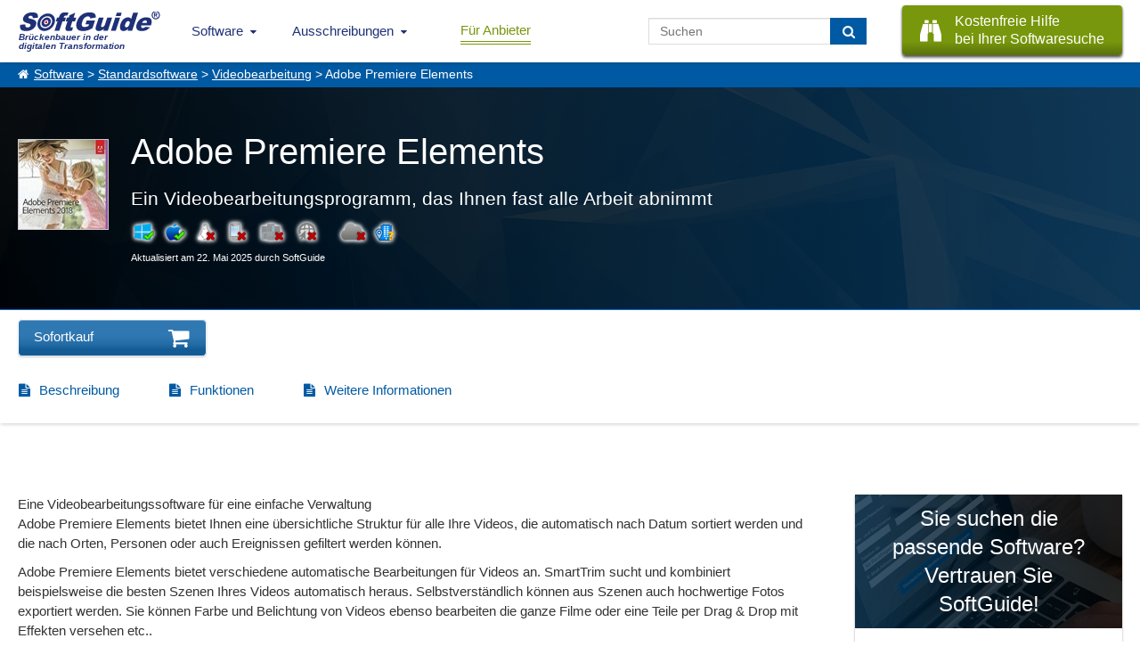

--- FILE ---
content_type: text/html; charset=UTF-8
request_url: https://www.softguide.de/programm/adobe-premiere-elements-standard
body_size: 7681
content:
<!DOCTYPE html>
<!--[if lt IE 7 ]> <html class="ie6" lang="de"> <![endif]-->
<!--[if IE 7 ]>    <html class="ie7" lang="de"> <![endif]-->
<!--[if IE 8 ]>    <html class="ie8" lang="de"> <![endif]-->
<!--[if IE 9 ]>    <html class="ie9" lang="de"> <![endif]-->
<!--[if (gte IE 10)|(gt IEMobile 7)|!(IEMobile)|!(IE)]><!--><html lang="de"><!--<![endif]-->
    <head>
        <title>Software: Adobe Premiere Elements</title>
        <meta charset="UTF-8">
        <meta name="viewport" content="width=device-width, initial-scale=1.0">
                	<meta name="description" content="Eine Videobearbeitungssoftware für eine einfache Verwaltung Ihrer Videos mit verschiedenen automatischen Bearbeitungsmöglichkeiten." >
                	        <meta name="keywords" content="Adobe,Premiere,Elements,Software,Programm,Video,Videoschnitt,Videobearbeitung" >
	              <meta http-equiv="X-UA-Compatible" content="IE=edge">
        <meta name="theme-color" content="#1e3177">
                                                    <meta name="thumbnail" content="https://www.softguide.de/aktualisierung/media/fs_0061/pw_2939/pw_2939-adobe-premiere-elements-standard-thumb-pb.jpg?v=20250522094032" />                        <link href="https://www.softguide.de/aktualisierung/includes/css/layout/30/main.css?version=20251204" rel="stylesheet" type="text/css">
    </head>
    <body class="de ">
    	<!--[if lte IE 8]>
        <div class="nav">
      <![endif]-->
			<!--[if gte IE 9]><!-->
				<nav class="nav">
			<!--<![endif]-->
        	<input type="checkbox" id="topNaviDesktop">
            <input type="checkbox" id="topNaviFilter">
            <input type="checkbox" id="topNaviSosuTeaser">
            <input type="checkbox" id="topNaviSwkrit">
        	<div class="mobile">
	        	<ul>
	        		<li class="logo"
                        <a class="sg_de_logo" href="https://www.softguide.de/" title="Business Software Marktübersicht">
                            <span>Brückenbauer in der <br>digitalen Transformation</span>  
                        </a>
                    </li>
					<li class="topNaviOpener"><label class="topNaviDesktop" for="topNaviDesktop"></label></li>
                                          	        	</ul>
	        </div>
        	<div class="desktop">
	          <ul>
              <li class="logo">
                  <a class="sg_de_logo" href="https://www.softguide.de/" title="Business Software Marktübersicht">
                    <span>Brückenbauer in der <br>digitalen Transformation</span>  
                  </a>
              </li>
              <!-- <li class="topNaviOpener"><label for="topNaviDesktop">Menu schlie&szlig;en</label></li>-->          
               <li class="sg_a_with_ul nav_menu_software"><a href="https://www.softguide.de/" title="Software Marktübersicht">Software<i class="icon-chevron-down"></i></a>
<div class="bigMenu"><ul class="dropdown-menu" role="menu">		<li class="submenu-betriebl" data-submenu-id="submenu-betriebl">
			<div class="rubMenuOpener">Betriebliche Anwendungsbereiche</div>
		</li>
		<li class="submenu-branchen" data-submenu-id="submenu-branchen">
			<div class="rubMenuOpener">Branchenspezifische Software</div>
		</li>
		<li class="submenu-standard" data-submenu-id="submenu-standard">
			<div class="rubMenuOpener">Standard- und Systemsoftware</div>
		</li>












<li class="firstOfLink" ><a href="https://www.softguide.de/software/" title="Software Übersicht - Rubriken Übersicht">Software Übersicht</a></li><li class="" ><a href="https://www.softguide.de/software-vergleich" title="Software Vergleich und Software Evaluation">Software vergleichen</a></li><li class="" ><a href="https://www.softguide.de/verzeichnis/programme-mit-a" title="Alphabetisches Softwareverzeichnis">Software von A-Z</a></li><li class="" ><a href="https://www.softguide.de/verzeichnis/firmen-mit-a" title="Alphabetisches Firmenverzeichnis">Softwareanbieter A-Z</a></li><li class="" ><a href="https://www.softguide.de/verzeichnis/funktionen-mit-a" title="Alphabetisches Verzeichnis von Funktionen und Modulen">Funktionen / Module von A-Z</a></li><li class="" ><a href="https://www.softguide.de/software-tipps/" title="Tipps zur Auswahl betrieblicher Software">Software-Tipps</a></li><li class="" ><a href="https://www.softguide.de/it-messen/uebersicht" title="Übersicht der Messen, auf denen bei SoftGuide eingetragenen Firmen ausstellen">IT-Messen</a></li></ul><div class="menuContent">

    <div class="popover" id="submenu-betriebl">
    	<h3 class="popover-title">Betriebliche Anwendungsbereiche</h3>
    	<div class="popover-content">
		
			<div class="popover-content-left">
											
				<a href="https://www.softguide.de/software/buchhaltung" class="navText">Buchhaltung, Buchf&uuml;hrung</a>
									<span class="subText">Finanz- und Anlagenbuchhaltung, E&Uuml;R,...</span>
															
				<a href="https://www.softguide.de/software/controlling-kostenrechnung" class="navText">Controlling und Kostenrechnung</a>
									<span class="subText">KPI, Absatz, KLR, BI, Reporting,...</span>
															
				<a href="https://www.softguide.de/software/personal-hr" class="navText">Personalwesen</a>
									<span class="subText">HR, eAkte, Gehalt, Schichten, Zeiten,...</span>
															
				<a href="https://www.softguide.de/software/produktion-einkauf" class="navText">Produktion, Einkauf und Lager</a>
									<span class="subText">BDE, QM, SCM, Lager, CAD, Procurement...</span>
											 
					</div><div class="popover-content-right">
								
				<a href="https://www.softguide.de/software/projektsteuerung" class="navText">Projektmanagement</a>
									<span class="subText">Projektmanagement, Ressourcen, ...</span>
															
				<a href="https://www.softguide.de/software/rechnungswesen" class="navText">Rechnungswesen</a>
									<span class="subText">Faktura, Mahnwesen, digitale Signatur...</span>
															
				<a href="https://www.softguide.de/software/vertrieb-uebersicht" class="navText">Vertrieb</a>
									<span class="subText">POS, CRM, Marketing, Callcenter, ...</span>
															
				<a href="https://www.softguide.de/software/verwaltung" class="navText">Verwaltung</a>
									<span class="subText">ERP, BPM, DMS, Collaboration, RPA, ...</span>
										</div>
		
		</div>
   	</div>
    <div class="popover" id="submenu-branchen">
    	<h3 class="popover-title">Branchenspezifische Software</h3>
    	<div class="popover-content">
		
			<div class="popover-content-left">
											
				<a href="https://www.softguide.de/software/handwerk" class="navText">Bau- und Handwerkersoftware</a>
									<span class="subText">Baukalkulation, Fensterbau, Hochbau ...</span>
															
				<a href="https://www.softguide.de/software/dienstleistungen" class="navText">Dienstleistungen</a>
									<span class="subText">Banken, Event, Hotel, CAFM, ...</span>
															
				<a href="https://www.softguide.de/software/gesundheitswesen-medizin" class="navText">Gesundheitswesen, Medizin und Soziales</a>
									<span class="subText">Labor, Praxis, Pflege, &Auml;rzte, Health ...</span>
															
				<a href="https://www.softguide.de/software/handel" class="navText">Handel</a>
									<span class="subText">Auto-, Textil-, Versand-, Gro&szlig;handel,...</span>
											 
					</div><div class="popover-content-right">
								
				<a href="https://www.softguide.de/software/hersteller-industrie" class="navText">Hersteller, Industrie</a>
									<span class="subText">Stahl, Maschinenbau, Food, Pharma...</span>
															
				<a href="https://www.softguide.de/software/organisationen-institut" class="navText">&Ouml;ffentliche Organisationen</a>
									<span class="subText">Bibliotheken, Kita, Uni, NGO, &Auml;mter, ...</span>
															
				<a href="https://www.softguide.de/software/transport-und-logistik" class="navText">Transport und Logistik</a>
									<span class="subText">Zoll, Fuhrpark, Speditionen, GPS, ...</span>
										</div>
		
		</div>
   	</div>
    <div class="popover" id="submenu-standard">
    	<h3 class="popover-title">Standard- und Systemsoftware</h3>
    	<div class="popover-content">
		
			<div class="popover-content-left">
											
				<a href="https://www.softguide.de/software/technische-programme" class="navText">Analysesoftware, Technische Software</a>
									<span class="subText">Big Data, Statistik, MSR, Data Mining...</span>
															
				<a href="https://www.softguide.de/software/internet" class="navText">Internet-Software</a>
									<span class="subText">IoT, Shops, ECM, CMS, CTI, Intranet...</span>
															
				<a href="https://www.softguide.de/software/uebersicht-it-sicherheit" class="navText">IT-Sicherheit</a>
									<span class="subText">ISMS, Security, Backup, Datenschutz...</span>
															
				<a href="https://www.softguide.de/software/multimedia-inhalte-medien" class="navText">Multimedia- und Inhalte-Medien</a>
									<span class="subText">DAM, PIM, Digital Signage, ...</span>
											 
					</div><div class="popover-content-right">
								
				<a href="https://www.softguide.de/software/netzwerksoftware" class="navText">Netzwerksoftware</a>
									<span class="subText">Remote, RFID, MDM, Sharepoint, ...</span>
															
				<a href="https://www.softguide.de/software/programmierung" class="navText">Programmierung</a>
									<span class="subText">CASE, Middleware, DBMS, Framework...</span>
															
				<a href="https://www.softguide.de/software/standardsoftware" class="navText">Standardsoftware</a>
									<span class="subText">DTP, OCR, Datenbanken, Editoren...</span>
										</div>
		
		</div>
   	</div>
</div></div></li><li class="sg_a_with_ul"><a href="#" title="">Ausschreibungen<i class="icon-chevron-down"></i></a>
<ul><li class="" ><a href="https://www.softguide.de/ausschreibungen" title="Ausschreibungen für Software- und IT-Projekte">IT-Ausschreibungen</a></li><li class="" ><a href="https://www.softguide.de/vertriebspartnersuche" title="Vertriebspartner gesucht, Vertriebspartnersuche">Vertriebspartnersuche</a></li><li class="" ><a href="https://www.softguide.de/dienstleistungen-softwareanbieter" title="Pinboard: Dienstleistungen für Softwareanbieter">Dienstleistungen für IT-Unternehmen</a></li></ul></li><li class="btn-nav-anbieter" ><a href="https://www.softguide.de/anbieter" title="B2B Software Marketing - einfach mehr Software verkaufen">Für Anbieter</a></li>                              <li class="sosu-btn">
                   <a onclick="trackSGEvent('sosu', 'click', 'menu');" class="button primary" href="https://www.softguide.de/softwarerecherche" title="SoftGuide hilft kostenfrei bei der Suche">
                        <span class="btn-left fa fa-binoculars"></span>
                        
                        <span class="btn-right">Kostenfreie Hilfe<br> bei Ihrer Softwaresuche</span>
                    </a>
               </li>
                              <li class="search-field">
                    <form class="search-form" action="https://www.softguide.de/software/suche" method="POST">
                        <input type="text" class="form-control" name="query" placeholder="Suchen">
                        <button class="btn btn-transition" type="submit" aria-label="Suchen"> <i class="fa fa-search"></i></button>
                    </form>
               </li>
	          </ul>
	        </div>
        <!--[if lte IE 8]>
        	</div>
	      <![endif]-->
				<!--[if gte IE 9]><!-->
					</nav>
				<!--<![endif]-->
          
                    <div class="sgp_breadcrumb"><a href="https://www.softguide.de/">Software</a> > <a href="https://www.softguide.de/software/standardsoftware">Standardsoftware</a> > <a href="https://www.softguide.de/software/videobearbeitung">Videobearbeitung</a> > Adobe Premiere Elements</div>
                
      
        
        <div class="topContent topContentProgs">
            <div class="tcBackground bDesktop" style="background-image: url('https://www.softguide.de/aktualisierung/media/sg_grafik/images/header/bg_prog_trans4.png');"></div>
                        	<div class="tcBackground bMobile" style="background-image: url('https://www.softguide.de/aktualisierung/media/sg_grafik/images/header/bg_m.jpg');"></div>
                        <div class="hpTcContent">
            	<div class="sgp_flex">
        <div class="sgp_prog_header sgp_flex topProgsNoScreen">
        <img class="kurzbeschreib_img " alt="Ein Videobearbeitungsprogramm, das Ihnen fast alle Arbeit abnimmt" src="https://www.softguide.de/aktualisierung/media/fs_0061/pw_2939/pw_2939-adobe-premiere-elements-standard-thumb-pb.jpg?v=20250522094032" width="100" height="100"/>        <div class="prog_name_slogan">
            <h1>Adobe Premiere Elements</h1>
            <b>Ein Videobearbeitungsprogramm, das Ihnen fast alle Arbeit abnimmt</b>
            <div class="sgp_prog_details">
                                                                    <div class="progBoxBsListe"><div class="sgp_os_win active" title="Windows">&nbsp;</div><div class="sgp_os_mac active" title="MAC">&nbsp;</div><div class="sgp_os_unix " title="Linux/Unix">&nbsp;</div><div class="sgp_os_mobile " title="Mobile">&nbsp;</div><div class="sgp_os_mainframe " title="Mainframe">&nbsp;</div><div class="sgp_os_web " title="webbasiert">&nbsp;</div><div class="sgp_os_separator"></div><div class="sgp_os_saas " title="SaaS, Cloud">&nbsp;</div><div class="sgp_os_on_premises inquestion" title="On-Premises (lokale Installation)">&nbsp;</div></div>            </div>
                            <div class="small">Aktualisiert am 22. Mai 2025 durch SoftGuide</div>
                                </div> 
	</div>
</div>            </div>
            
        </div>
                <div>
    <div class="btn-and-scroll-tabs-wrap">
        <div class="contact-btn-wrap">
                            <div class="kontaktbuttons"><form style="display:inline;" method="post" action="https://www.softguide.de/anfrage" target="_blank" rel="sponsored noopener">
<input type="hidden" name="datei" value="pw_2939">
<input type="hidden" name="lang" value="de">
<input type="hidden" name="domain" value="de">
<input type="hidden" name="id" value="sgn">
 
<a class="sgp_trans_box btn-transition sgp_btn_horizontal sgp_buttons_de sgp_buttons_de_sofort_kauf button_green" href="https://www.softguide.de/aktualisierung/progs/gehezu.php?language=de&url=BgPn0bI3wl%2FYYRZrk9X7W4cSU%2F1RkpA%3D&pfkey=pw_2939&pid=sgn&e=1"  alt="Link zum Sofortkauf" title="Sie erhalten zusammen mit dem Link zu den Anwenderberichten die Anbieter-Kontaktdaten." onclick="trackSGEvent('form', 'click', 't_link');">
    <span class="trans_text">Sofortkauf</span>
    <span class="trans_icon fa fa-bestellservice"></span>    
</a>
</form></div>                                    </div>
        <div class="scrollWith sg_scrollBar">
            <ul class="sg_scroll_tabs sgp_prog_tabs tabs_">
                                    <li><a href="#beschreibung" class="fa fa-file-text">Beschreibung</a></li>                        
                                    <li><a href="#functions" class="fa fa-file-text">Funktionen</a></li>                        
                                    <li><a href="#more_info" class="fa fa-file-text">Weitere Informationen</a></li>                        
                     
            </ul>
        </div>
    </div>
    <div class="middleContent middleContentDescribtion">
        <div class="prog_left_content">
            <div class="prog_left_container">
                <div class="sgp_section_content">
                                            <div id="beschreibung">
                        <h4>Eine Videobearbeitungssoftware für eine einfache Verwaltung</h4>
<p>Adobe Premiere Elements bietet Ihnen eine übersichtliche Struktur für alle Ihre Videos, die automatisch nach Datum sortiert werden und die nach Orten, Personen oder auch Ereignissen gefiltert werden können.</p>
<p>Adobe Premiere Elements bietet verschiedene automatische Bearbeitungen für Videos an. SmartTrim sucht und kombiniert beispielsweise die besten Szenen Ihres Videos automatisch heraus. Selbstverständlich können aus Szenen auch hochwertige Fotos exportiert werden. Sie können Farbe und Belichtung von Videos ebenso bearbeiten die ganze Filme oder eine Teile per Drag &amp; Drop mit Effekten versehen etc..</p>
<p>Geben Sie Ihren Videos mit bewegten Titeln in Standbildern, Bounce-Back-Effekten, Übergängen oder Mottovorlagen eine besondere Note. Fügen Sie passend zur Länge des Film Musik ein. Mit Adobe Premiere Elements können Sie  animierte GIFs entwerfen, Clips für Posts in sozialen Netzwerken aufbereiten uvm..</p>
<p>Die Software unterstützt Sie beim Erstellen von Standbildern, die Sie mit Bewegungstitel versehen können ebenso wie bei der Korrektur Action-Kamera-Aufnahmen. Sie haben Profiwerkzeuge für den Videoschnitt und die Korrekturen zur Verfügung.</p>
<p>Das ist nur ein Ausschnitt aus den zahlreichen Bearbeitungsfunktionen die zur Verfügung stehen. Der Videobearbeitung sind mit dieser Software kaum Grenzen gesetzt.</p>                    </div>
                </div>
                                                                           
                                                </div>
        </div>

        <div class="sgp_prog_right_content">
            <div class="contact-box-buttons">
               
                <div class="contact-box sticky" ><div class="teaser-area dp3">
    <div class="sosu-teaser call-to-action">
        <div class="sosu-teaser-background"><h2>Sie suchen die passende Software? Vertrauen Sie SoftGuide!</h2></div>
        <div class="sosu-content">
         <div class="headline-title">Unsere Experten finden die perfekte Lösung für Sie - unabhängig und auf dem neuesten Stand der Softwaretrends.</div>
        </div>
        <div class="button-area">
            <a class="button primary" href="https://www.softguide.de/softwarerecherche" title="Überlassen Sie SoftGuide die Recherche!">Jetzt mehr erfahren!</a>
        </div>
    </div>
    <a class="hidden_button" href="https://www.softguide.de/softwarerecherche"></a>
</div>
</div>                                
                                      
                                                                        <div id="kontaktbuttons_hidden_hover" style="display: none;"></div>
                            </div>                             
        </div>

    </div>
            <div class="middleContent functions middleContentWB">    
        <div id="functions">
            <h2 class="sgp_section_name">Funktionen (Auszug):</h2>
            <div class="sgp_prog_subpart fuction-list sg_scrollBar">
                        
                    <div class="yesno_icon yes_icon">Animation</div>
                        
                    <div class="yesno_icon yes_icon">Bildbearbeitung</div>
                        
                    <div class="yesno_icon yes_icon">Bildbibliothek</div>
                        
                    <div class="yesno_icon yes_icon">Dateiimport</div>
                        
                    <div class="yesno_icon yes_icon">Datenexport</div>
                        
                    <div class="yesno_icon yes_icon">Drag & Drop</div>
                        
                    <div class="yesno_icon yes_icon">Farbenbearbeitung</div>
                        
                    <div class="yesno_icon yes_icon">Geschwindigkeitsanpassung</div>
                        
                    <div class="yesno_icon yes_icon">Größenbearbeitung</div>
                        
                    <div class="yesno_icon yes_icon">Multimediaeinbindung</div>
                        
                    <div class="yesno_icon yes_icon">Player</div>
                        
                    <div class="yesno_icon yes_icon">Splitscreen-Videos</div>
                        
                    <div class="yesno_icon yes_icon">Stop-Motion-Animation</div>
                        
                    <div class="yesno_icon yes_icon">Texteffekte</div>
                        
                    <div class="yesno_icon yes_icon">Videobearbeitung</div>
                        
                    <div class="yesno_icon yes_icon">Videoeffekte</div>
                        
                    <div class="yesno_icon yes_icon">Videoformate</div>
                            </div>	
         </div>
    </div>
                <div class="middleContent price middleContentWB" id="price">
            </div>     
            
    
    <div class="middleContent middleContentWB padding-bottom-80" id="more_info">  
        <h2 class="sgp_section_name technical_data">Technische Angaben:</h2>
        <div class="sgp_new_entries_teaser sgp_address progData sgp_section_content"><div class="document-box-wrap"><div class="fa fa-web-based">webbasiert:</div><div class="inlineb"><span>nein</span></div></div><div class="document-box-wrap"><div class="fa fa-cloud">SaaS, Cloud:</div><div class="inlineb"><span>nein</span></div></div><div class="document-box-wrap"><div class="fa fa-sitemap">multiuser-fähig (netzwerkfähig):</div><div class="inlineb"><span>nein</span></div></div><div class="document-box-wrap"><div class="fa fa-users">mandantenf&auml;hig:</div><div class="inlineb"><span>nein</span></div></div></div><div class="sgp_section_name">Systemvoraussetzungen:</div><div class="sgp_section_content"><div class="systemRequirements"><div class="os"><div><div class="osHead">kompatible Betriebssysteme (läuft mit):</div><div class="sgp_prog_subpart"><div class="yesno_icon yes_icon">Win 11</div><div class="yesno_icon yes_icon">Win 10</div><div class="yesno_icon no_icon">Win Server</div><div class="yesno_icon no_icon"><div class="mainframe">Mainframe basierend</div><a class="mainframeInfo" href="https://www.softguide.de/software-tipps/mainframe-basierend" target="_blank"><div class="fa fa-info-circle"></div></a></div><div class="yesno_icon no_icon">Unix basierend</div><div class="yesno_icon no_icon">Linux basierend</div><div class="yesno_icon yes_icon">Mac OS</div></div></div><div><div class="osHead">Mobile Betriebssysteme (unterstützt):</div><div class="sgp_prog_subpart"><div class="yesno_icon no_icon">iOS</div><div class="yesno_icon no_icon">Android</div></div></div><div><div class="osHead">Alte kompatible Betriebssysteme:</div><div class="sgp_prog_subpart"><div class="yesno_icon yes_icon">Win 8</div><div class="yesno_icon yes_icon">Win 7</div></div></div></div><div class="os"></div></div></div>
            </div>
    
    
    
    
    
    
            <div id="prog-in-rubriks" class="middleContent cGreyB">
                <div class="rubriks">
                                            <h2>Adobe Premiere Elements wird in folgenden Rubriken gelistet</h2>
                                         <div class="similarRubLinks">
    <ul>
	        <li>
            <a href="https://www.softguide.de/software/videobearbeitung">Videobearbeitung</a>
        </li>    
        </ul>
</div>                     <div class="show-all-rubriks">
                        <a href="https://www.softguide.de/software/" class="button primary show-more">Zeige alle 381 Software Rubriken</a>
                     </div>   
                </div>
        </div>    
    </div>
       
        <!--[if lte IE 8]>
        	<div class="footer">
	      <![endif]-->
				<!--[if gte IE 9]><!-->
			<footer class="footer">
				<!--<![endif]-->
            <div class="footer-rows">    
                
                                    <div class="footer-left-part">
                        
<ul class="sgp_about_footer_ul"><li class="main">Über SoftGuide
                                                <ul class="ul-footer-menu">
<li><a href="https://www.softguide.de/ueber-uns" title="Über SoftGuide GmbH & Co. KG">Über Uns</a></li>
<li><a href="https://www.softguide.de/referenzen" title="Kritik und Referenzen über SoftGuide">Referenzen</a></li>
<li><a href="https://www.softguide.de/jobs/" title="Jobs bei der SoftGuide GmbH & Co. KG">Jobs</a></li>
<li><a href="https://www.softguide.de/impressum" title="SoftGuide GmbH & Co. KG - Herausgeber des SoftGuide Softwareführers">Impressum</a></li>
</ul>
</li>
</ul>
<ul class="sgp_anbieter_footer_ul"><li class="main">Für Anbieter
                                                <ul class="ul-footer-menu">
<li><a href="https://www.softguide.de/anbieter" title="Softwareanbieter: EINMAL eintragen - VIELFACH präsent sein - EINFACH Kunden gewinnen!">Software eintragen</a></li>
<li><a href="https://www.softguide.de/sponsoring" title="Werbung auf SoftGuide.de">Werbung </a></li>
<li><a href="https://www.softguide.de/medienpartner" title="SoftGuide Medienpartner">Medienpartner</a></li>
<li><a href="https://www.softguide.de/aktualisierung/" title="SoftGuide: Online-Aktualisierung">Login für Aktualisierung</a></li>
</ul>
</li>
</ul>
<ul class="sgp_auschreibung_footer_ul"><li class="main">Ausschreibungen
                                                <ul class="ul-footer-menu">
<li><a href="https://www.softguide.de/ausschreibungen" title="Ausschreibungen für Software- und IT-Projekte">IT-Ausschreibungen</a></li>
<li><a href="https://www.softguide.de/vertriebspartnersuche" title="Vertriebspartner gesucht, Vertriebspartnersuche">Vertriebspartnersuche</a></li>
<li><a href="https://www.softguide.de/dienstleistungen-softwareanbieter" title="Pinboard: Dienstleistungen für Softwareanbieter">Dienstleistungen für IT-Unternehmen</a></li>
</ul>
</li>
</ul>
<ul class="sgp_social_footer_ul"><li class="main">Socialmedia Aktivitäten
                                                <ul class="ul-footer-menu">
<li class="sgp_social_footer"><a class="sgp_social_lib sgp_facebook_footer" href="https://www.facebook.com/SoftGuide" title="SoftGuide auf Facebook folgen" target="_blank" rel="nofollow noopener"></a></li>
<li class="sgp_social_footer"><a class="sgp_social_lib sgp_linkedin_footer" href="https://de.linkedin.com/company/softguide-der-softwarefuehrer" title="SoftGuide auf Linkedin folgen" target="_blank" rel="nofollow noopener"></a></li>
<li class="sgp_social_footer"><a class="sgp_social_lib sgp_twitter_footer" href="https://twitter.com/SoftGuide" title="SoftGuide auf Twitter folgen" target="_blank" rel="nofollow noopener"></a></li>
<li class="sgp_social_footer"><a class="sgp_social_lib sgp_xing_footer" href="https://www.xing.com/pages/softguidegmbh-co-kg" title="SoftGuide auf Xing folgen" target="_blank" rel="nofollow noopener"></a></li>
<li class="sgp_social_footer"><a class="sgp_social_lib sgp_youtube_footer" href="https://www.youtube.com/@SoftGuide." title="SoftGuide auf Youtube folgen" target="_blank" rel="nofollow noopener"></a></li>
</ul>
</li>
</ul>                                            </div>
                                
                <div class="footer-right-part">
                    <div class="fCompany">
                        <div class="fAnschrift">Anschrift</div>
                        <div class="fname">SoftGuide GmbH & Co. KG</div>
                        <div class="fname">Am Gänsekamp 10</div>
                        <div class="fname">38446 Wolfsburg, Deutschland<img id="counter_img" data-pfkey="pw_2939" alt="Counter" width="1" height="1" style="border: none;" src="https://www.softguide.de/aktualisierung/progs/tools/counter.php?t=1768875284&amp;c=cHdfMjkzOQ==" /></div>
                    </div>
                  </div>
            </div>
            <div class="sgp_copyright">
	    				&#169;&nbsp;<i>SoftGuide</i>&nbsp;GmbH&nbsp;&amp;&nbsp;Co.&nbsp;KG							 <a href="https://www.softguide.de/datenschutzerklaerung" target="_blank">Datenschutzerklärung</a>	  					<!-- | Queries: 4 | Key: pw_2939-->
						</div>
        <!--[if lte IE 8]>
	        </div>
	      <![endif]-->
				<!--[if gte IE 9]><!-->
					</footer>
				<!--<![endif]-->
                        	<link href="https://www.softguide.de/aktualisierung/includes/css/layout/30/prog_dyn.css?version=20230112" rel="stylesheet" type="text/css">
                        <!--[if lte IE 8]>
					<script src="https://www.softguide.de/aktualisierung/includes/js/jquery/jquery-1.10.2.min.js" type="text/javascript"></script>
				<![endif]-->
				<!--[if gte IE 9]><!-->
					<script src="https://www.softguide.de/aktualisierung/includes/js/jquery/jquery-3.6.1.min.js?v=201902041"></script>
				<!--<![endif]-->
				<script src="https://www.softguide.de/aktualisierung/includes/js/sg_functions.min.js?v=20201022"></script>
              	        	      	      	        <script>
        	        	
			$(document).ready(function() {
				setTimeout(function(){
					trackSGEvent('time', 'minute_p', 'pw_2939')
				}, 20000);
				if($('.sgp_prog_faq_container > div').length > 0) {
					$('.sgp_prog_faq_container > div').css('display', 'none');
					$('.sgp_prog_faq_container h3').click(function(){
						var kat = $(this).data('container');
						if($('#'+kat).css('display') == 'none') {
							$('#'+kat).fadeIn(300);
							$(this).addClass('aktiv');
						} else {
							$('#'+kat).fadeOut(100);
							$(this).removeClass('aktiv');
						}
					});
				}
			});
		
            $(document).ready(function() {
            
                track_href_container('.sgp_section_content','[rel*="noopener"]','pw_2939');

                $('#fast-contact-form').submit(function(){
                    setTimeout(function() {
                        $('#firma').val('');
                        $('#name').val('');
                        $('#email').val('');
                        $('#comments').html('');
                    }, 500);
                });
                //makeProgButtonsFlout();
                copy_pid = "sgn";
                site_info = "pw_2939";
                _copyText();
                $( ".horizontalTabsRightPart" ).click(function() {
                    $( this ).toggleClass( "highlight" );
                });
                
                cp_prog_name();
                _dname = "adobe-premiere-elements-standard";
            
            });
                </script>
                                    <!-- Matomo -->
            <script>
              var _paq = window._paq = window._paq || [];
              /* tracker methods like "setCustomDimension" should be called before "trackPageView" */
              _paq.push(["setDoNotTrack", true]);
              _paq.push(["disableCookies"]);
              _paq.push(['trackPageView']);
              _paq.push(['enableLinkTracking']);
                              _paq.push(['setCustomDimension', 1, 'b']);
                            (function() {
                var u="/an/";
                _paq.push(['setTrackerUrl', u+'t.php']);
                _paq.push(['setSiteId', '1']);
                var d=document, g=d.createElement('script'), s=d.getElementsByTagName('script')[0];
                g.async=true; g.src=u+'m.js'; s.parentNode.insertBefore(g,s);
              })();
            </script>
            <noscript><p><img src="/an/t.php?idsite=1&amp;rec=1" style="border:0;" alt="Matomo" /></p></noscript>
            <!-- End Matomo Code -->
                    </body>
</html>
